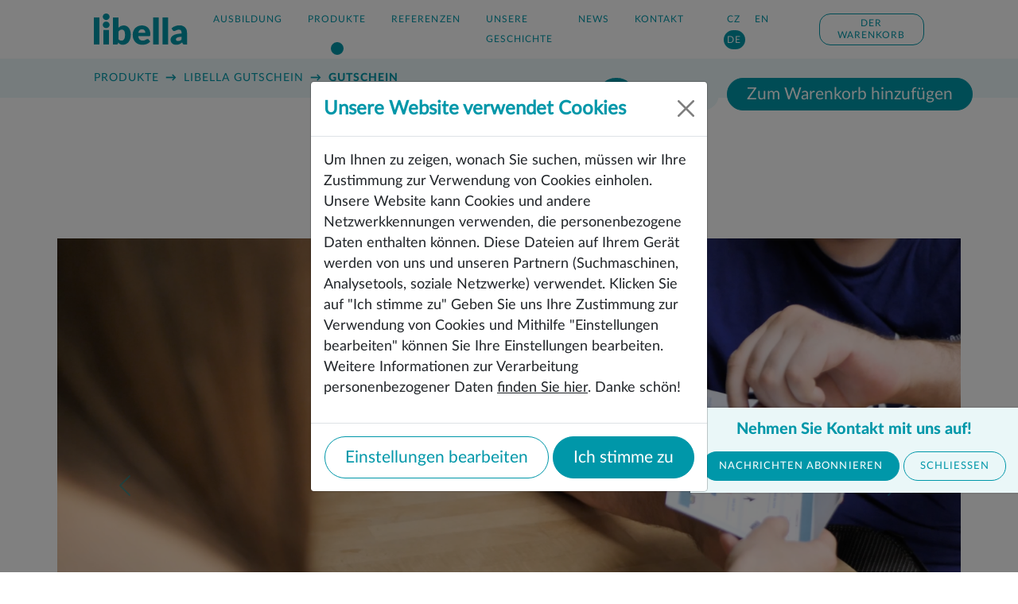

--- FILE ---
content_type: text/html; charset=UTF-8
request_url: https://www.libelladesign.de/produkte/libella-gutschein/gutschein
body_size: 5734
content:
<!DOCTYPE html><html lang="de">
    <head>
        <meta charset="utf-8">
        <title>Gutschein | Libella Design</title><meta name="description" content="">
<meta property="og&#x3A;url" content="https&#x3A;&#x2F;&#x2F;www.libelladesign.de&#x2F;produkte&#x2F;libella-gutschein&#x2F;gutschein">
<meta property="og&#x3A;type" content="article">
<meta property="og&#x3A;locale" content="de">
<meta property="og&#x3A;title" content="Gutschein">
<meta property="og&#x3A;description" content="">
<meta name="robots" content="index,&#x20;follow">
<meta name="viewport" content="width&#x3D;device-width,&#x20;initial-scale&#x3D;1,&#x20;shrink-to-fit&#x3D;no">
<meta name="author" content="Libella&#x20;Design"><link href="&#x2F;css&#x2F;bootstrap&#x2F;bootstrap.min.css" media="screen,&#x20;print" rel="stylesheet" type="text&#x2F;css">
<link href="&#x2F;css&#x2F;bootstrap-icons&#x2F;bootstrap-icons.css" media="screen,&#x20;print" rel="stylesheet" type="text&#x2F;css">
<link href="&#x2F;css&#x2F;style-front.css&#x3F;c&#x3D;b324bec6" media="screen,&#x20;print" rel="stylesheet" type="text&#x2F;css">
<link href="&#x2F;css&#x2F;fancybox.css" media="screen" rel="stylesheet" type="text&#x2F;css"><script  src="&#x2F;js&#x2F;jquery-3.6.0.min.js"></script>
<script  src="&#x2F;js&#x2F;bootstrap&#x2F;bootstrap.bundle.min.js"></script>
<script  src="&#x2F;js&#x2F;script-front.js&#x3F;c&#x3D;b324bec6"></script>
<script  src="&#x2F;js&#x2F;fancybox.js"></script>        <link rel="apple-touch-icon" sizes="144x144" href="/img/apple-touch-icon-144.png">
        <link rel="apple-touch-icon" sizes="114x114" href="/img/apple-touch-icon-114.png">
        <link rel="apple-touch-icon" sizes="72x72" href="/img/apple-touch-icon-72.png">
        <link rel="apple-touch-icon" sizes="57x57" href="/img/apple-touch-icon-57.png">
        <link rel="shortcut icon" type="image/vnd.microsoft.icon" href="/img/favicon.ico">
        <link rel="icon" type="image/png" href="/img/favicon.png">
            </head>
    <body>
                <script>
    $(document).ready(function () {
        $(".modal.modal-cookies").modal('show');
        var cookiesModalEl = document.getElementById('modal-cookies');
        cookiesModalEl.addEventListener('hidden.bs.modal', function (event) {
            if ($(".modal.modal-cookies").length > 0) {
                setTimeout(function () {
                    $(".modal.modal-cookies").modal('show');
                }, 300);
            }
        });
        $(".btn-editcookies").click(function () {
            $(".cookies-body-info").each(function () {
                $(this).addClass("d-none");
            });
            $(".cookies-body-edit").each(function () {
                $(this).removeClass("d-none");
            });
            $(this).blur();
            return false;
        });
        $(".btn-cancelcookies").click(function () {
            $(".cookies-body-info").each(function () {
                $(this).removeClass("d-none");
            });
            $(".cookies-body-edit").each(function () {
                $(this).addClass("d-none");
            });
            $(this).blur();
            return false;
        });
        $(".btn-savecookies").click(function () {
            $("#input-cookies-tech").removeAttr("disabled");

            $("#input-cookies-tech").attr("checked", "checked");
            $("#input-cookies-anal").attr("checked", "checked");
            $("#input-cookies-adver").attr("checked", "checked");

            $("form.form-cookies").submit();
            $(this).blur();
            return false;
        });
        $(".btn-savecookiesedited").click(function () {
            $("#input-cookies-tech").removeAttr("disabled");
            $("form.form-cookies").submit();
            $(this).blur();
            return false;
        });
    });
</script>
<div class="modal modal-cookies" tabindex="-1" id="modal-cookies">
    <div class="modal-dialog modal-dialog-centered">
        <div class="modal-content">
            <div class="modal-header">
                <div class="fw-bold text-libella fs-4 modal-title">Unsere Website verwendet Cookies</div>
                <button type="button" class="btn-close" data-bs-dismiss="modal" aria-label="Close"></button>
            </div>
            <div class="modal-body">
                <div class="cookies-body-info">
                    <p>
                        <small>
                            Um Ihnen zu zeigen, wonach Sie suchen, müssen wir Ihre Zustimmung zur Verwendung von Cookies einholen.                            Unsere Website kann Cookies und andere Netzwerkkennungen verwenden, die personenbezogene Daten enthalten können.                            Diese Dateien auf Ihrem Gerät werden von uns und unseren Partnern (Suchmaschinen, Analysetools, soziale Netzwerke) verwendet.                            Klicken Sie auf &quot;Ich stimme zu&quot; Geben Sie uns Ihre Zustimmung zur Verwendung von Cookies und Mithilfe &quot;Einstellungen bearbeiten&quot; können Sie  Ihre Einstellungen bearbeiten.                            Weitere Informationen zur Verarbeitung personenbezogener Daten <a href="https://www.libelladesign.de/datenschutzerklaerung" class="text-body text-decoration-underline">finden Sie hier</a>. Danke schön!                        </small>
                    </p>
                </div>
                <div class="cookies-body-edit d-none">
                    <form
                        method="post"
                        action="https://www.libelladesign.de/cookies"
                        class="form-cookies"
                        >
                        <div class="form-check form-switch">
                            <input class="form-check-input" type="checkbox" role="switch" id="input-cookies-tech" name="cookies-tech" checked disabled>
                            <label class="form-check-label" for="input-cookies-tech">
                                <div class="fw-bold text-libella fs-5 mt-1">Technische Cookies</div>
                                <p>
                                    <small>
                                        Diese Cookies sind für den Betrieb unserer Website erforderlich und können nicht abgelehnt werden. Wir verwenden diese Cookies, um den Betrieb dieser Website sicherzustellen.                                    </small>
                                </p>
                            </label>
                        </div>
                        <div class="form-check form-switch">
                            <input class="form-check-input" type="checkbox" role="switch" id="input-cookies-anal" name="cookies-anal">
                            <label class="form-check-label" for="input-cookies-anal">
                                <div class="fw-bold text-libella fs-5 mt-1">Analyse- und Leistungs-Cookies</div>
                                <p>
                                    <small>
                                        Diese Cookies helfen uns bei der Datensammlung über die Besuchshäufigkeit und die Leistung unserer Website. Anhand dieser Daten verbessern wir unsere Website und können Ihnen so bessere Dienste anbieten.                                    </small>
                                </p>
                            </label>
                        </div>
                        <div class="form-check form-switch">
                            <input class="form-check-input" type="checkbox" role="switch" id="input-cookies-adver" name="cookies-adver">
                            <label class="form-check-label" for="input-cookies-adver">
                                <div class="fw-bold text-libella fs-5 mt-1">Werbe-Cookies</div>
                                <p>
                                    <small>
                                        Diese Cookies werden verwendet, um Werbung anzupassen, die Ihnen auf Websites Dritter oder in sozialen Netzwerken angezeigt wird. Mithilfe der Cookies wird Ihnen relevantere Werbung angezeigt.                                    </small>
                                </p>
                            </label>
                        </div>
                        <input type="hidden" name="url" value="https%3A%2F%2Fwww.libelladesign.de%2Fprodukte%2Flibella-gutschein%2Fgutschein">
                    </form>
                </div>
            </div>
            <div class="modal-footer">
                <div class="cookies-body-info">
                    <a class="btn btn-outline-libella btn-lg btn-editcookies">Einstellungen bearbeiten</a>
                    <a class="btn btn-libella btn-lg btn-savecookies">Ich stimme zu</a>
                </div>
                <div class="cookies-body-edit d-none">
                    <a class="btn btn-outline-libella btn-lg btn-cancelcookies">Stornieren</a>
                    <a class="btn btn-libella btn-lg btn-savecookiesedited">Ich stimme zu</a>
                </div>
            </div>
        </div>
    </div>
</div>

        <header>
            <nav class="navbar fixed-top navbar-light navbar-main in navbar-expand-xl px-0 bg-white">
    <div class="container px-xl-5">
        <a class="navbar-brand" href="https://www.libelladesign.de/">
            <img src="/img/logo.svg" alt="Libella">
        </a>
        <button class="navbar-toggler" type="button" data-bs-toggle="collapse" data-bs-target="#libellaNavbar">
            <i class="bi bi-list"></i>
        </button>
        <div class="collapse navbar-collapse" id="libellaNavbar">
            <ul class="navbar-nav ms-auto">
                                <li class="nav-item">
                    <a href="https://www.libelladesign.de/serie/libella-ausbildung" class="nav-link">
                        <span>Ausbildung</span>
                    </a>
                </li>
                                                                            <li class="nav-item active">
                        <a href="https://www.libelladesign.de/serien"
                            class="nav-link">
                                                           <span>Produkte</span>
                        </a>
                                            </li>
                                                                            <li class="nav-item">
                        <a href="https://www.libelladesign.de/referenz"
                            class="nav-link">
                                                           <span>Referenzen</span>
                        </a>
                                            </li>
                                                                            <li class="nav-item">
                        <a href="https://www.libelladesign.de/unsere-geschichte"
                            class="nav-link">
                                                           <span>Unsere Geschichte</span>
                        </a>
                                            </li>
                                                                            <li class="nav-item">
                        <a href="https://www.libelladesign.de/libella-leben"
                            class="nav-link">
                                                           <span>News</span>
                        </a>
                                            </li>
                                                                            <li class="nav-item">
                        <a href="https://www.libelladesign.de/kontakt"
                            class="nav-link">
                                                           <span>Kontakt</span>
                        </a>
                                            </li>
                            </ul>

            <div class="btns-chlg">
                                    <a href="https://www.libelladesign.cz/produkty/libella-daruj-poukaz/darkovy-poukaz" class="btn btn-outline-libella btn-sm btn-navbar btn-chlg">
                        cz                    </a>
                                    <a href="https://www.libelladesign.com/products/libella-voucher/gift-voucher" class="btn btn-outline-libella btn-sm btn-navbar btn-chlg">
                        en                    </a>
                                    <a href="https://www.libelladesign.de/produkte/libella-gutschein/gutschein" class="btn btn-outline-libella btn-sm btn-navbar btn-chlg active">
                        de                    </a>
                            </div>

            <div class="btns-store">
                <a href="https://www.libelladesign.de/warenkorb"
                   class="btn btn-outline-libella btn-sm btn-navbar btn-navbar-cart">
                       Der Warenkorb                                       </a>
            </div>
        </div>
    </div>
</nav>


        </header>
        <main>
                                    <nav class="navbar productsubmenu position-fixed in" id="navbar-productsubmenu">
    <ul class="nav">
        <li class="nav-item">
            <a class="nav-link active" href="#nh-intro">
                <i class="bi bi-star"></i>
            </a>
        </li>
        <li class="nav-item">
            <a class="nav-link" href="#nh-desc">
                <i class="bi bi-text-paragraph"></i>
            </a>
        </li>
        <li class="nav-item">
            <a class="nav-link" href="#nh-price">
                <i class="bi bi-currency-euro"></i>
            </a>
        </li>
                                                    <li class="nav-item">
                <a href="#atc" class="btn btn-libella">
                    Zum Warenkorb hinzufügen                </a>
            </li>
            </ul>
</nav>

<nav class="nav-breadcrumb d-none d-lg-block">
    <div class="container px-xl-5">
        <ol class="breadcrumb m-0">
            <li class="breadcrumb-item">
                <a href="https://www.libelladesign.de/serien">
                    Produkte                </a>
            </li>
                        <li class="breadcrumb-item">
                <a href="https://www.libelladesign.de/serien#cid-4">
                       libella gutschein                </a>
            </li>
            <li class="breadcrumb-item active">
                Gutschein            </li>
        </ol>
    </div>
</nav>
<script>
    $(document).ready(function () {
        var scrollSpy = new bootstrap.ScrollSpy(document.body, {
            spy: 'scroll',
            target: '#navbar-productsubmenu',
            offset: 150
        });
    });
</script>

<div class="product-detail">

    <div class="py-2 py-lg-4" id="nh-intro">
        <div class="container">
            <h1 class="text-center my-3 my-lg-5">
                Gutschein            </h1>
        </div>
        <div class="container" style="max-width: 1160px;">
                                                            <div id="productCarousel-11" class="carousel slide" data-bs-ride="carousel">
                        <div class="carousel-indicators">
                                                                                                                                                                    <button type="button" data-bs-target="#productCarousel-11" data-bs-slide-to="0" class="active"></button>
                                                                                                                                                                                                    <button type="button" data-bs-target="#productCarousel-11" data-bs-slide-to="1"></button>
                                                                                                                                                                                                    <button type="button" data-bs-target="#productCarousel-11" data-bs-slide-to="2"></button>
                                                                                                                                                                                                                                                                            </div>
                        <div class="carousel-inner">
                                                                                                                                                                    <div class="carousel-item active">
                                                                                    <img src="/files/products/169.png" class="img-fluid" alt="Dárkový poukaz">
                                                                            </div>
                                                                                                                                                                                                    <div class="carousel-item">
                                                                                    <img src="/files/products/171.png" class="img-fluid" alt="Dárkový poukaz">
                                                                            </div>
                                                                                                                                                                                                    <div class="carousel-item">
                                                                                    <img src="/files/products/172.png" class="img-fluid" alt="Dárkový poukaz">
                                                                            </div>
                                                                                                                                                                                                                                                                            </div>
                        <button class="carousel-control-prev" type="button" data-bs-target="#productCarousel-11" data-bs-slide="prev">
                            <span class="carousel-control-prev-icon" aria-hidden="true"></span>
                            <span class="visually-hidden">Previous</span>
                        </button>
                        <button class="carousel-control-next" type="button" data-bs-target="#productCarousel-11" data-bs-slide="next">
                            <span class="carousel-control-next-icon" aria-hidden="true"></span>
                            <span class="visually-hidden">Next</span>
                        </button>
                    </div>
                                    </div>
    </div>

    <div class="py-2 py-lg-4" id="nh-desc">
                                <div class="container libella-sm-container"><div class="fragment-html mb-5"><p>M&ouml;chten Sie Ihren Liebsten den <strong>Komfort eines Rollstuhls</strong> oder ein <strong>einzigartiges Kompensationsmittel</strong> g&ouml;nnen? Sind Sie ratlos bei der Auswahl von Geschenken f&uuml;r Weihnachten, Geburtstage oder den 1. Mai? Unser <strong>Geschenkgutschein f&uuml;r jeden Anlass</strong> l&ouml;st das Problem.</p></div></div>                                <div class="container libella-sm-container"><div class="fragment-header mt-5 mb-3 text-center"><h2>Sie können zwischen den Werten 500 – 12.000 CZK wählen.</h2></div></div>                                <div class="container libella-sm-container"><div class="fragment-html mb-5"><p>Wenn Sie eine <strong>Papierversion des Gutscheins</strong> w&uuml;nschen, stellen wir Ihnen diesen nach Zahlungseingang schnellstm&ouml;glich per Post zu. Reicht Ihnen die <strong>Online-Version</strong>? Nach Zahlungseingang liefern wir es <strong>am n&auml;chsten Werktag</strong> aus und Sie sparen Natur und Zeit. Wenn Sie <strong>in letzter Minute ein Geschenk</strong> kaufen, empfehlen wir Ihnen, die Online-Option zu w&auml;hlen.<br>Papiergutscheine k&ouml;nnen Sie nach Terminvereinbarung auch bei Ergolab Libella in Male&scaron;ice abholen.</p>
<p>Der Gutschein ist ab Ausstellungsmonat 1 Jahr g&uuml;ltig.</p></div></div>            </div>

    <div id="atc"></div>
    <div id="atcdiscount"></div>

    
            <div class="container libella-sm-container mb-5">
            <h2 class="mt-5 mb-4 text-center">
                Preis            </h2>
            <p class="text-center mb-0">
                Bitte kontaktieren Sie unseren Verkaufsleiter unter <a href="mailto:sales@libelladesign.com">sales@libelladesign.com</a> für ein aktuelles Angebot.            </p>
        </div>
    
    
    
    
    </div>


        </main>
        <footer>
            <div class="footer-row">
                <div class="container">
                    <div class="row">
                        <div class="col-lg mb-5">
                            <a href="https://www.libelladesign.de/">
                                <img src="/img/logo-white.svg" alt="Libella">
                            </a>
                        </div>
                        <div class="col-lg mb-5">
                            <h4 class="mb-3">Wichtige Verweisungen</h4>
                            <a href="https://www.libelladesign.de/fragen-und-antworten" class="d-block mb-1">
                                Fragen und Antworten                            </a>
                            <a href="https://www.libelladesign.de/datenschutzerklaerung" class="d-block mb-1">
                                Schutz personenbezogener Daten                            </a>
                            <a href="https://www.libelladesign.de/geschaeftsbedingungen" class="d-block mb-1">
                                Geschäftsbedingungen                            </a>
                            <a href="https://www.libelladesign.de/link" class="d-block mb-1">
                                Abonnieren Sie den Newsletter                            </a>
                        </div>
                        <div class="col-lg mb-5">
                            <h4 class="mb-3">Zum Herunterladen</h4>
                                                            <a href="/files/downloads/24.pdf" target="_blank" class="d-block mb-1">
                                    libella_catalog_2024_25                                </a>
                                                    </div>
                        <div class="col-lg mb-5">
                            <div class="row justify-content-lg-end">
                                <div class="col flex-grow-0">
                                    <h4 class="mb-3">Verfolgen Sie uns</h4>
                                    <div class="social-row d-flex align-items-center">
                                        <a href="https://www.facebook.com/libelladesigncz" target="_blank" class="facebook"><i class="bi bi-facebook"></i></a>
                                        <a href="https://www.instagram.com/libelladesigncz/" target="_blank" class="instagram d-flex align-items-center justify-content-center"><i class="bi bi-instagram"></i></a>
                                        <a href="https://www.youtube.com/channel/UCleFxVoWmbxxKfPNz9R6pdQ" target="_blank" class="youtube d-flex align-items-center justify-content-center"><i class="bi bi-youtube"></i></a>
                                    </div>
                                </div>
                            </div>
                        </div>
                    </div>
                </div>
            </div>
            <div class="container">
                <div class="copy">
                    <div class="row">
                        <div class="col-lg text-start">
                            &copy; 2022, Libella design s.r.o.
                        </div>
                        <div class="col-lg text-end">
                            <small>ver. 1.2.18 |</small>
                            <a href="https://www.libelladesign.cz">www.libelladesign.cz</a>
                        </div>
                    </div>
                </div>
                <div class="text-start mb-5">
                    <hr>
                    <div>
                        <h3 class="text-libella" style="font-size: 18px; line-height: 18px;">
                            Projekt Libella: Kreativní voucher III,Výzva č. 0464 – Kreativní vouchery III v rámci Národního plánu obnovy – iniciativa Kreativní vouchery komponenty 4.5 Rozvoj kulturního a kreativního sektoru, Reg. číslo: 0464202151                        </h3>
                        <p style="font-size: 15px; line-height: 18px;">
                            Cílem projektu je podpora vzájemné spolupráce kreativních profesionálů Celostátní galerie kreativců a podnikatelského sektoru v oblasti kreativních inovací.                        </p>
                        <h3 class="text-libella" style="font-size: 18px; line-height: 18px;">
                            Projekt: Design zaměřovacích setů pro antidekubitní sedací systém Libella Seat Varia, NPO – DESIGN CREDITS – VÝZVA č. 000465 v rámci Národního plánu obnovy – iniciativa Kreativní vouchery – Design Credits komponenty 4.5 Rozvoj kulturního a kreativního sektoru, Reg. číslo:0465000337                        </h3>
                        <p style="font-size: 15px; line-height: 18px;">
                            Cílem projektu je design zaměřovacích setů pro antidekubitní sedací systém Libella Seat Varia.                        </p>
                        <h3 class="text-libella" style="font-size: 18px; line-height: 18px;">
                            Das Projekt NPO - Creative Vouchers II - Call No. 0461/2024 Registrierungsnummer 0461000542 wird von der Europäischen Union kofinanziert.                        </h3>
                        <p style="font-size: 15px; line-height: 18px;">
                            Das Ziel des Projekts ist eine gegenseitige Zusammenarbeit zwischen den Kreativen der National Gallery of Creatives und der Wirtschaft im Bereich der kreativen Innovation, um ein grafisches Design für das Logo und die Präsentationsmaterialien zu erstellen.                        </p>
                    </div>
                    <div class="text-start mb-5">
                        <img src="/img/publicita-loga.jpg" alt="Libella" class="img-fluid" style="max-height: 80px;">
                    </div>
                    <div>
                        <h3 class="text-libella" style="font-size: 18px; line-height: 18px;">
                            PROJEKT Libella design: Marketing wird von der Europäischen Union kofinanziert.                        </h3>
                        <p style="font-size: 15px; line-height: 18px;">
                            Ziel des Projekts ist die Steigerung des Absatzes von Gesundheits- und Beschäftigungstherapie-Hilfsmitteln von Libella design s.r.o.                        </p>
                    </div>
                    <div class="text-start mb-5">
                        <img src="/img/publicita-loga2.jpg" alt="Libella" class="img-fluid" style="max-height: 80px;">
                    </div>
                </div>
            </div>
        </footer>
                    <div class="newsletter-box bg-libella" style="display: none;">
                <h5 class="mb-3">Nehmen Sie Kontakt mit uns auf!</h5>
                <a href="https://www.libelladesign.de/link" class="btn btn-libella mb-2 mb-md-0">
                    Nachrichten abonnieren                </a>
                <a href="#" class="btn btn-libella btn-outline-libella btn-newsletter-close mb-2 mb-md-0">
                    Schließen                </a>
            </div>
            <script>
                $(document).ready(function () {
                    $(".btn-newsletter-close").click(function () {
                        $.get("https://www.libelladesign.de/link");
                        $(".newsletter-box").hide();
                        $(this).blur();
                        return false;
                    });
                    setTimeout(function () {
                        $(".newsletter-box").fadeIn();
                    }, 1000);
                });
            </script>
            </body>
</html>




--- FILE ---
content_type: text/css
request_url: https://www.libelladesign.de/css/style-front.css?c=b324bec6
body_size: 6783
content:
@font-face {
    font-family: 'Lato';
    font-style: normal;
    font-weight: 400;
    src: url('../fonts/Lato-Regular.woff2') format('woff2');
}
@font-face {
    font-family: 'Lato';
    font-style: italic;
    font-weight: 400;
    src: url('../fonts/Lato-Italic.woff2') format('woff2');
}
@font-face {
    font-family: 'Lato Bold';
    font-style: normal;
    font-weight: 900;
    src: url('../fonts/Lato-Heavy.woff2') format('woff2');
}
@font-face {
    font-family: 'Libella Bold';
    font-style: normal;
    font-weight: 900;
    src: url('../fonts/LatoLibella-Black.woff2') format('woff2');
}
@font-face {
    font-family: 'Libella Light';
    font-style: normal;
    font-weight: 900;
    src: url('../fonts/LatoLibella-Light.woff2') format('woff2');
}
:root {
    --libella-green: #0097a9;
    --libella-green-bg: #eaf7f8;
    --libella-green-sh: rgba(234,247,248,.25);
}

html {
}

h1,h2,h3,h4,h5,h6 {
    color: var(--libella-green);
    font-family: 'Lato Bold';
}

@media (min-width: 992px) {
    h2 {
        font-size: 42px;
        line-height: 42px;
    }
}

.bg-libella {
    background-color: var(--libella-green-bg);
}

.bg-libella-dark {
    background-color: var(--libella-green);
}

.text-libella {
    color: var(--libella-green);
}

.text-libella-price {
    color: var(--libella-green);
    font-family: 'Lato Bold';
}

body {
    position: relative;
    font-family: 'Lato';
    font-weight: 400;
    font-size: 21px;
    line-height: 25px;
    background-color: #fafafa;
    background-color: #fff;
    padding-top: 74px;
}

div.develmark {
    position: fixed;
    top: 0px;
    left: 0px;
    width: 100%;
    height: 5px;
    z-index: 9000;
    background-color: red;
    opacity: 0.4;
    z-index: 9999;
}

.navbar.navbar-main {
    padding: 0.5rem 0.5rem;
    border-bottom: 3px solid var(--libella-green-bg);
    background-color: #fff
}
@media (min-width: 992px) {
    .navbar.navbar-main {
        border-bottom: 1px solid #fafafa;
    }
}

@media (min-width: 992px) {
    .navbar.navbar-main {
        max-height: 74px;
        padding: 0.5rem 1.25rem;
    }
}

@media (min-width: 1200px) {
    .navbar.navbar-main {
        padding: 0.5rem 2.5rem;
    }
}

.navbar.navbar-main.fixed-top.in {
    top: 0px;
    transition: top 0.4s;
}

.navbar.navbar-main.fixed-top.out {
    top: -94px;
    transition: top 0.4s;
}

.navbar.navbar-main .navbar-nav {
    margin-top: 1.25rem;
    margin-bottom: 1.25rem;
}

@media (min-width: 992px) {
    .navbar.navbar-main .navbar-nav {
        margin-top: 0rem;
        margin-bottom: 0rem;
        margin-right: 2rem;
    }
}

.navbar-series {
    position: relative;
    background-color: #40b1bf;
}

@media (min-width: 1200px) {
    .navbar-series {
        position: -webkit-sticky;
        position: sticky;
        top: 74px;
        height: 74px;
        z-index: 1028;
    }
    .navbar-series.navbar-series-stuck {
        height: 44px;
    }
}

.navbar.navbar-series .navbar-nav {
    gap: 10px;
    padding: 10px;
}

.navbar.navbar-series .navbar-nav .nav-link {
    color: #fff;
    font-size: 18px;
    line-height: 21.6px;
    font-weight: 400;
    padding: 5px 20px;
    border-radius: 20px;
}

.navbar.navbar-series .navbar-nav .nav-link:hover,
.navbar.navbar-series .navbar-nav .nav-link:focus {
    color: var(--libella-green);
    background-color: #fff;
}

.btns-chlg {
    padding-left: 2rem;
    margin-top: 1.5rem;
    margin-bottom: 2rem;
}

@media (min-width: 992px) {
    .btns-chlg {
        padding-left: 0rem;
        margin-top: 0rem;
        margin-bottom: 0rem;
        margin-right: 2rem;
    }
}

.btns-store {
    padding-left: 2rem;
    margin-top: 1.5rem;
    margin-bottom: 2rem;
}

@media (min-width: 992px) {
    .btns-store {
        padding-left: 0rem;
        margin-top: 0rem;
        margin-bottom: 0rem;
    }
}

.navbar.navbar-main .navbar-nav .nav-item .nav-link {
    position: relative;
    padding: 0.5rem 1rem 0.5rem 2rem;
    font-size: 0.75rem;
    text-transform: uppercase;
    letter-spacing: 1.02px;
    color: var(--libella-green);
}

@media (min-width: 992px) {
    .navbar.navbar-main .navbar-nav .nav-item .nav-link {
        padding: 1rem 1rem;
    }
}

.navbar.navbar-main .navbar-nav .nav-item .nav-link::after {
    position: absolute;
    left: 0px;
    top: 50%;
    width: 16px;
    height: 16px;
    margin-top: -8px;
    background: var(--libella-green);
    border-radius: 50%;
    content: "";
    transition: opacity 0.3s;
    opacity: 0;
}

@media (min-width: 992px) {
    .navbar.navbar-main .navbar-nav .nav-item .nav-link::after {
        position: absolute;
        left: 50%;
        top: auto;
        bottom: calc(-0.5rem - 8px);
        margin-top: 0px;
        margin-left: -8px;
    }
}

.navbar.navbar-main .navbar-nav .nav-item.active .nav-link::after,
.navbar.navbar-main .navbar-nav .nav-item .nav-link:hover::after {
    opacity: 1;
}

.navbar-light .navbar-toggler,
.navbar-light .navbar-toggler:focus {
    color: var(--libella-green);
    border: none;
    box-shadow: none;
    font-size: 2.75rem;
}

.nav-breadcrumb {
    background-color: var(--libella-green-bg);
}

@media (min-width: 992px) {
    .nav-breadcrumb {
        padding: 0rem 1.25rem;
    }
}

@media (min-width: 1200px) {
    .nav-breadcrumb {
        position: -webkit-sticky;
        position: sticky;
        top: 74px;
        z-index: 1028;
        padding: 0rem 2.5rem;
    }
}

.nav-breadcrumb .breadcrumb-item {
    padding-top: 0.75rem;
    padding-bottom: 0.75rem;
    font-size: 0.85rem;
    text-transform: uppercase;
    letter-spacing: 1px;
}

.nav-breadcrumb .breadcrumb-item,
.nav-breadcrumb .breadcrumb-item a,
.nav-breadcrumb .breadcrumb-item.active,
.nav-breadcrumb .breadcrumb-item.active a {
    text-decoration: none;
    color: var(--libella-green);
}
.nav-breadcrumb .breadcrumb-item.active,
.nav-breadcrumb .breadcrumb-item.active a {
    font-family: 'Lato Bold';
}

.breadcrumb-item+.breadcrumb-item::before {
    content: "→";
    color: var(--libella-green);
    font-family: 'Lato Bold';
}

.btn {
    border-radius: 40px;
}

.btn:hover {
}

.btn-libella {
    color: #fff;
    background-color: var(--libella-green);
    border-color: var(--libella-green);
    border-radius: 40px;
    padding: 10px 20px;
    text-transform: uppercase;
    font-size: 13px;
    line-height: 15.6px;
    letter-spacing: 1.03px;
    font-weight: 400;
}

.btn-libella:hover,
.btn-libella:focus,
.btn-libella.active {
    color: var(--libella-green);
    background-color: #fff;
}

.btn-libella:focus {
    box-shadow: 0 0 0 0.25rem var(--libella-green-sh);
}

.btn-outline-libella {
    color: var(--libella-green);
    background-color: transparent;
    border-color: var(--libella-green);
    border-radius: 40px;
    padding: 10px 20px;
    text-transform: uppercase;
    font-size: 13px;
    line-height: 15.6px;
    letter-spacing: 1.03px;
    font-weight: 400;
}

.btn-outline-libella:hover,
.btn-outline-libella:focus,
.btn-outline-libella.active {
    color: var(--libella-green);
    background-color: var(--libella-green-bg);
}

.btn-outline-libella:focus {
    box-shadow: 0 0 0 0.25rem var(--libella-green-sh);
}

.btn-libella.btn-lg,
.btn-outline-libella.btn-lg {
    border-radius: 40px;
    font-size: 15px;
    line-height: 18px;
    padding: 13px 25px;
    text-transform: none;
    font-weight: 400;
    letter-spacing: normal;
}

@media (min-width: 992px) {
    .btn-libella.btn-lg,
    .btn-outline-libella.btn-lg {
        font-size: 21px;
        line-height: 25.2px;
    }
}

.btn-libella-plus {
    text-decoration: none;
    text-transform: uppercase;
    color: var(--libella-green);
    letter-spacing: 1.3px;
    font-size: 1rem;
    font-family: 'Lato';
    padding: 0.15rem 0rem;
}

.btn-libella-plus:focus,
.btn-libella-plus:hover {
    color: var(--libella-green);
    text-shadow: none;
}

.btn-libella-plus .icon {
    position: relative;
    width: 20px;
    height: 20px;
    margin-top: -1px;
}

.btn-libella-plus .icon span {
    position: absolute;
    background-color: var(--libella-green);
    transition: all 0.3s;
    display: block;
}

.btn-libella-plus .icon span:nth-child(1){
    top: 0px;
    left: 9px;
    width: 1px;
    height: 9px;
}

.btn-libella-plus .icon span:nth-child(2){
    top: 9px;
    left: 0px;
    width: 18px;
    height: 1px;
}

.btn-libella-plus .icon span:nth-child(3){
    top: 9px;
    left: 9px;
    width: 1px;
    height: 9px;
}

.btn-libella-plus:hover .icon span:nth-child(1){
    transform: translateX(6.2px) translateY(2.2px) rotate(-45deg);
}

.btn-libella-plus:hover .icon span:nth-child(3){
    transform: translateX(6.2px) translateY(-1.2px)  rotate(45deg);
}

.btn-libella-plus .label {
    padding-left: 16px;
}

.faq-subcategories .btn-libella-plus {
    padding: 2.25rem 0rem;
}

.btn-navbar {
    font-size: 0.75rem;
    text-transform: uppercase;
    padding: 0.25rem 1rem;
    letter-spacing: 1.02px;
}

.btn-navbar.btn-chlg,
.btn-navbar.btn-chlg:focus {
    padding: 0.3rem;
    margin: 0rem 0.1rem;
    box-shadow: none;
    border: none;
    border-radius: 14px;
}

.btn-navbar.btn-chlg:hover,
.btn-navbar.btn-chlg:focus {
    color: var(--libella-green);
    background-color: transparent;
}

.btn-navbar.btn-chlg.active {
    color: #fff;
    background-color: var(--libella-green);
}

.btn-navbar.btn-navbar-cart {
    position: relative;
    border-radius: 14px;
}

.btn-navbar.btn-navbar-cart span.badge {
    position: absolute;
    top: -4px;
    right: -2px;
    width: 19px;
    height: 16px;
    padding: 4px 0px 3px 0px;
    border-radius: 50%;
    font-size: 0.6rem;
    background-color: #f00;
    text-align: center;
}

.footer-row {
    padding: 2.5rem 0rem;
    color: #fff;
    background-color: var(--libella-green);
    font-size: 1.1rem;
}

.footer-row a {
    color: #fff;
    text-decoration: none;
}

.footer-row a:hover {
    opacity: 0.75;
}

.footer-row h4 {
    font-size: 1.15rem;
    font-family: 'Lato Bold';
    color: #fff;
}

.footer-row .social-row a {
    margin-right: 1rem;
}

.footer-row .social-row a.facebook {
    color: #fff;
    text-decoration: none;
    font-size: 2rem;
}

.footer-row .social-row a.instagram,
.footer-row .social-row a.youtube {
    display: inline-block;
    text-align: center;
    width: 34px;
    height: 34px;
    background-color: #fff;
    text-decoration: none;
    border-radius: 50%;
}

.footer-row .social-row a.instagram i,
.footer-row .social-row a.youtube i {
    height: 21px;
    color:  var(--libella-green);
}

footer .copy {
    padding: 0.75rem 0rem;
    font-size: 1rem;
    color:  var(--libella-green);
}

footer .copy a {
    text-decoration: none;
    color:  var(--libella-green);
}

div.reference {
    margin: 2rem 0rem;
}
@media (min-width: 992px) {
    div.reference {
        margin: 5rem 0rem;
    }
}

div.reference div.reference-item {
    background-color: var(--libella-green-bg);
    color: var(--libella-green);
    padding: 1.5rem;
}

@media (min-width: 576px) {
    div.reference div.reference-item {
        padding: 2.5rem;
    }
}

div.reference .splide__slide:not(.is-active.is-visible) div.reference-item {
    opacity: 0.5;
}

div.reference div.reference-item p.text {

}

div.reference div.reference-item p.name {
    font-size: 1rem;
    line-height: 17px;
    font-family: 'Lato Bold';
    margin-bottom: 0.5rem;
}

div.reference div.reference-item p.info {
    font-size: 0.9rem;
    line-height: 17px;
}

div.faq {
    max-width: 760px;
    margin: 5rem auto;
}

div.faq p {
    color: var(--libella-green);
}

div.faq h2 {
    font-size: 1.5rem;
    margin-bottom: 1.5rem;
}
div.faq div.faq-subcategories {
    margin-bottom: 65px;
}

div.faq div.faq-item {
    padding: 0.75rem 1.25rem;
    background-color: var(--libella-green-bg);
    color: var(--libella-green);
}

div.faq div.faq-item h3 {
    padding: 0px;
    margin: 0px;
    font-size: 1.25rem;
    color: var(--libella-green);
}

div.faq div.faq-item a {
    text-decoration: none;
    color: var(--libella-green);
}

div.faq div.faq-item a.collapsed i.bi-plus-lg,
div.faq div.faq-item a:not(.collapsed) i.bi-dash-lg {
    display: inline-block;
}

div.faq div.faq-item a:not(.collapsed) i.bi-plus-lg,
div.faq div.faq-item a.collapsed i.bi-dash-lg {
    display: none;
}

div.faq div.faq-item div.faq-item-answer {
    padding: 1rem 0rem 0.5rem 0rem;
    font-size: 1.1rem;
}

div.cover {
    position: relative;
    width: 100%;
    height: 415px;
    background-size: cover;
    background-color: transparent;
    background-position: center center;
    background-repeat: no-repeat;
}

div.cover h1 {
    font-family: 'Lato Bold';
    font-size: 3.25rem;
    color: #fff;
    text-shadow: 0px 0px 20px rgb(0 0 0 / 40%);
}

div.cover.cover-main {
    position: relative;
    height: auto;
    margin: auto;
}

div.cover.cover-main .d-flex>div:first-child {
}

div.cover.cover-main .d-flex>div:last-child {
    max-width: 490px;
    padding: 20px 33px;
}

div.cover.cover-main h1 {
    position: relative;
    font-size: 40px;
    line-height: 40px;
    font-weight: 900;
    text-align: left;
    text-shadow: none;
    color: var(--libella-green);
    font-family: 'Lato Bold';
    margin: auto;
}

@media (min-width: 992px) {
    div.cover.cover-main {
        max-width: 960px;
    }

    div.cover.cover-main h1 {
        margin-left: -85px;
        font-size: 47px;
        line-height: 47px;
    }
}

@media (min-width: 1200px) {
    div.cover.cover-main {
        max-width: 1140px;
    }
}

@media (min-width: 1400px) {
    div.cover.cover-main {
        max-width: 1320px;
    }
}

div.cover.cover-main p {
    position: relative;
    font-size: 21px;
    line-height: 23px;
    font-weight: 400;
    text-align: left;
    text-shadow: none;
    color: var(--libella-green);
    font-family: 'Lato';
}

.btn-outline-libella.btn-readon:hover,
.btn-outline-libella.btn-readon:focus,
.btn-outline-libella.btn-readon.active {
    color: var(--libella-green);
}

div.cover.cover-products {
    background-image: url('../img/products.jpg');
}

div.cover.cover-ourstory {
    background-image: url('../img/ourstory.jpg');
}

div.cover.cover-libellalife {
    background-image: url('../img/libellalife.jpg');
}

div.cover.cover-libellalife-tag {
    background-image: url('../img/libellalife-tag.png');
}

div.cover.cover-contact {
    background-image: url('../img/contact.jpg');
}

div.cover.cover-reference {
    background-image: url('../img/references.jpg');
}

div.cover.cover-faqs {
    background-image: url('../img/faqs.png');
}

div.cover.cover-faq {
    background-image: url('../img/faq.png');
}

div.cover.cover-tac {
    background-image: url('../img/termsacond.jpg');
}

div.cover.cover-gdpr {
    background-image: url('../img/gdpr.jpg');
}

div.cover.cover-newsletter {
    background-image: url('../img/newsletter.jpg');
}

div#readon {
    margin-top: 50px;
}

.product-line-item a.content-link,
#homeCoverCarousel a.content-link {
    text-decoration: none;
    color: var(--libella-green);
    display: block;
}

.product-line-item {
    margin: 4rem 0rem;
}
@media (min-width: 992px) {
    .product-line-item {
        margin: 8rem 0rem;
    }
}

.product-msorder h1,
.product-detail h1,
.product-variants h1,
.cart h1,
.product-line-item h2,
#homeCoverCarousel h2,
.product-detail .variants-item h3,
.cart .variants-item h3 {
    font-family: 'Libella Bold';
}
@media (min-width: 992px) {
    .product-msorder h1,
    .product-detail h1,
    .product-variants h1,
    .cart h1,
    .product-line-item h2,
    #homeCoverCarousel h2 {
        font-size: 3.0rem;
    }
}

.product-msorder h1 span,
.product-detail h1 span,
.product-variants h1 span,
.cart h1 span,
.product-line-item h2 span,
#homeCoverCarousel h2 span,
.product-detail .variants-item h3 span,
.cart .variants-item h3 span {
    font-family: 'Libella Light';
}

.product-line-item p,
#homeCoverCarousel p {
    margin-bottom: 1.5rem;
}
@media (min-width: 992px) {
    .product-line-item p,
    #homeCoverCarousel p {
        margin-bottom: 3.5rem;
    }
}

div.vera .said {
    font-size: 18px;
    line-height: 21.6px;
    font-weight: 500;
}

div.vera h3 {
    font-size: 18px;
    line-height: 21.6px;
    font-weight: 900;
}

div.vera em {
    font-size: 18px;
    line-height: 21.6px;
    font-weight: 400;
}

.owners .owner {
    width: 320px;
}

.owners .owner .ownerth {
    width: 290px;
    height: 290px;
    border-radius: 50%;
    margin-bottom: 30px;
    background-size: 100%;
    background-position: center center;
    background-repeat: no-repeat;
    transition: background-size 0.15s ease-in-out;
}

.owners .owner:hover .ownerth {
    background-size: 110%;
    transition: background-size 0.15s ease-in-out;
}

.owners .owner a.btn {
    position: absolute;
    top: 50%;
    left: 50%;
    background-color: #fff;
    white-space: nowrap;
    transition: opacity 0.3s;
    opacity: 0;
}

.owners .owner:hover a.btn {
    transition: opacity 0.3s;
    opacity: 1;
}

.owners .owner a.btn:hover {
    background-color: var(--libella-green-bg);
}

.owners h3 {
    font-size: 29px;
    line-height: 34.8px;
    font-weight: 800;
}

.owners em {
    font-size: 21px;
    line-height: 25.2px;
    font-weight: 400;
}

div.owners .said,
div.owners .about {
    font-size: 18px;
    line-height: 21.6px;
    font-weight: 500;
}

.eteps h3 {
    font-size: 25px;
    line-height: 30px;
    font-weight: 800;
}

.eteps em {
    font-size: 17px;
    line-height: 20.4px;
    font-weight: 400;
}

.eteps .etep {
    width: 320px;
}

.eteps .etep .etepth {
    width: 230px;
    height: 230px;
    margin: auto;
    border-radius: 50%;
    margin-bottom: 30px;
    background-size: 100%;
    background-position: center center;
    background-repeat: no-repeat;
    transition: background-size 0.15s ease-in-out;
}

.eteps .etep:hover .etepth {
    background-size: 110%;
    transition: background-size 0.15s ease-in-out;
}

.eteps .etep a.btn {
    position: absolute;
    top: 50%;
    left: 50%;
    background-color: #fff;
    white-space: nowrap;
    transition: opacity 0.3s;
    opacity: 0;
}

.eteps .etep:hover a.btn {
    transition: opacity 0.3s;
    opacity: 1;
}

.eteps .etep a.btn:hover {
    background-color: var(--libella-green-bg);
}

div.eteps .said,
div.eteps .about {
    font-size: 18px;
    line-height: 21.6px;
    font-weight: 500;
}

div.contact .ergolabs {
    max-width: 780px;
    margin: auto;
}

div.contact p {
    max-width: 670px;
    margin: auto;
    text-align: center;
    font-size: 19px;
    line-height: 22.8px;
}

div.contact .contacts {
    max-width: 990px;
    margin: auto;
}

div.contact .contacts img {
    width: 77px;
    border-radius: 50%;
}

@media (min-width: 992px) {
    div.contact .contacts img {
        width: 177px;
    }
}

div.contact .contacts h3 {
    font-size: 25px;
    line-height: 26px;
}

div.contact .contacts em {
    font-size: 19px;
    line-height: 22.8px;
}

div.fragment-buttons {
    text-align: center;
}

div.fragment-text {
}

div.fragment-text p {
    font-size: 1.15rem;
    font-size: 18px;
    line-height: 24px;
}

div.fragment-perex {
}

div.fragment-perex p {
    font-size: 1.5rem;
    line-height: 28px;
    color: var(--libella-green);
}

div.product-detail div.fragment-perex p {
    font-style: italic;
}

div.fragment-col3,
div.fragment-col4,
div.fragment-col5 {
}

div.fragment-col3 h2,
div.fragment-col4 h2,
div.fragment-col5 h2 {
    font-size: 1.20rem;
    margin-bottom: 0.2rem;
}

div.fragment-col3 p,
div.fragment-col4 p,
div.fragment-col5 p {
    font-size: 17px;
    line-height: 20.4px;
    color: var(--libella-green);
}

.libella-sm-container {
    max-width: 860px;
}

div.fragment-html,
div.fragment-html-b,
div.fragment-ol5,
div.fragment-ul5 {
    font-size: 1.15rem;
}

div.fragment-html h3 {
    font-size: 1.5rem;
    margin-top: 2rem;
    margin-bottom: 1.5rem;
}

.tac div.fragment-html p, .gdpr div.fragment-html p,
.tac div.fragment-html ol li, .gdpr div.fragment-html ol li,
.tac div.fragment-html ul li, .gdpr div.fragment-html ul li,
.tac div.fragment-ol5 p, .gdpr div.fragment-ol5 p,
.tac div.fragment-ol5 ol li, .gdpr div.fragment-ol5 ol li,
.tac div.fragment-ol5 ul li, .gdpr div.fragment-ol5 ul li,
.tac div.fragment-ul5 p, .gdpr div.fragment-ul5 p,
.tac div.fragment-ul5 ol li, .gdpr div.fragment-ul5 ol li,
.tac div.fragment-ul5 ul li, .gdpr div.fragment-ul5 ul li {
    font-size: 1.15rem;
    margin-bottom: 1rem;
}

.tac div.fragment-ol5 p, .gdpr div.fragment-ol5 p,
.tac div.fragment-ol5 ol li, .gdpr div.fragment-ol5 ol li,
.tac div.fragment-ol5 ul li, .gdpr div.fragment-ol5 ul li,
.tac div.fragment-ul5 p, .gdpr div.fragment-ul5 p,
.tac div.fragment-ul5 ol li, .gdpr div.fragment-ul5 ol li,
.tac div.fragment-ul5 ul li, .gdpr div.fragment-ul5 ul li {
    font-size: 1.25rem;
}

.tac div.fragment-html ul,
.tac div.fragment-html ol,
.gdpr div.fragment-html ul,
.gdpr div.fragment-html ol,
div.fragment-ol5 ul,
div.fragment-ol5 ol {
    position: relative;
    list-style: none;
}
.tac div.fragment-html ul li::before,
.gdpr div.fragment-html ul li::before {
    content: '\2192';
    color: var(--libella-green);
    position: absolute;
    left: 0;
}
.tac div.fragment-html ol > li,
.gdpr div.fragment-html ol > li,
div.fragment-ol5 ol > li {
    counter-increment: lia;
}
.tac div.fragment-html ol > li > ol > li,
.gdpr div.fragment-html ol > li > ol > li,
div.fragment-ol5 ol > li > ol > li {
    counter-increment: lib;
}
.tac div.fragment-html ol > li > ol > li,
.gdpr div.fragment-html ol > li > ol > li,
div.fragment-ol5 ol > li > ol > li {
    counter-reset: lia;
}
.tac div.fragment-html ol > li::before,
.gdpr div.fragment-html ol > li::before,
div.fragment-ol5 ol > li::before {
    content: counter(lia) ". ";
    color: var(--libella-green);
    position: absolute;
    left: 0px;
}
.tac div.fragment-html ol > li > ol > li::before,
.gdpr div.fragment-html ol > li > ol > li::before,
div.fragment-ol5 ol > li > ol > li::before {
    content: counter(lib) ". ";
    color: var(--libella-green);
    position: absolute;
    left: 0px;
}
div.fragment-ul5 ul li {
    padding-left: 0.5rem;
}
div.fragment-ul5 ul > li::marker {
    color: var(--libella-green);
}

div.tac,
div.gdpr {
    margin-bottom: 8rem;
}

div.tac div.fragment-html h3,
div.gdpr div.fragment-html h3 {
    text-align: center;
}

.carousel img,
.carousel-dark.carousel img {
    max-height: 100vh;
    max-width: 100%;
    display: block;
    margin: auto;
}

.carousel-control-prev-icon,
.carousel-dark .carousel-control-prev-icon {
    background-image:url("data:image/svg+xml,%3csvg xmlns='http://www.w3.org/2000/svg' viewBox='0 0 16 16' fill='%230097a9'%3e%3cpath d='M11.354 1.646a.5.5 0 0 1 0 .708L5.707 8l5.647 5.646a.5.5 0 0 1-.708.708l-6-6a.5.5 0 0 1 0-.708l6-6a.5.5 0 0 1 .708 0z'/%3e%3c/svg%3e")
}

.carousel-control-next-icon,
.carousel-dark .carousel-control-next-icon {
    background-image:url("data:image/svg+xml,%3csvg xmlns='http://www.w3.org/2000/svg' viewBox='0 0 16 16' fill='%230097a9'%3e%3cpath d='M4.646 1.646a.5.5 0 0 1 .708 0l6 6a.5.5 0 0 1 0 .708l-6 6a.5.5 0 0 1-.708-.708L10.293 8 4.646 2.354a.5.5 0 0 1 0-.708z'/%3e%3c/svg%3e")
}

.carousel-indicators [data-bs-target],
.carousel-dark .carousel-indicators [data-bs-target] {
    background-color: #0097a9;
    width: 10px;
    height: 10px;
    border-radius: 50%;
    margin-right: 5px;
    margin-left: 5px;
}

#homeCoverCarousel .carousel-indicators {
    bottom: 30px;
}

.product-detail .product-price {
    font-size: 1.15rem;
}

.product-detail .product-price .col.text-start {
    color: var(--libella-green);
}

.product-detail .product-price .note {
    font-style: italic;
}

.fragment-download .download-file-item,
.product-detail .product-downloads .download-file-item {
    color: var(--libella-green);
    text-decoration: none;
}

.fragment-download .pdf-icon,
.product-detail .product-downloads .pdf-icon {
    border-radius: 50%;
    background-color: var(--libella-green-bg);
    float: left;
    width: 80px;
    height: 80px;
    padding: 20px;
    margin-right: 20px;
}

.product-detail .product-accessories .product-accessories-item {
    text-decoration: none;
}

.product-detail .product-accessories .product-accessories-item h3 {
    text-align: center;
    font-size: 1.5rem;
}

.navbar.productsubmenu {
    right: 1rem;
    z-index: 1029;
}

.navbar.productsubmenu.in {
    top: 70px;
    transition: top 0.4s;
}
@media (min-width: 992px) {
    .navbar.productsubmenu {
        right: 3.25rem;
    }

    .navbar.productsubmenu.in {
        top: 90px;
    }
}

.navbar.productsubmenu.out {
    top: 0px;
    transition: top 0.4s;
}

.navbar.productsubmenu .nav-link {
    border-radius: 50%;
    background-color: var(--libella-green-bg);
    color: var(--libella-green);
    text-decoration: none;
    text-align: center;
    padding: 0.45rem 0.55rem;
    margin: 0px 5px;
    font-size: 1.6rem;
    display: none;
}
@media (min-width: 992px) {
    .navbar.productsubmenu .nav-link {
        display: block;
    }
}

.navbar.productsubmenu .btn {
    padding: 0.25rem 1.5rem;
    margin: 0px 5px;
    font-size: 1.3rem;
    text-transform: none;
    line-height: 1.5;
    letter-spacing: normal;
}

.navbar.productsubmenu.in .btn {
    display: none;
}
@media (min-width: 992px) {
    .navbar.productsubmenu.in .btn {
        display: block;
    }
}
.navbar.productsubmenu.out .btn {
    display: block;
}

.navbar.productsubmenu .btn:hover,
.navbar.productsubmenu .btn:focus {
    background-color: #fff;
}

.navbar.productsubmenu .nav-link.active,
.navbar.productsubmenu .nav-link:hover,
.navbar.productsubmenu .nav-link:focus {
    background-color: var(--libella-green);
    color: var(--libella-green-bg);
}

.productslistwrapper,
.postslistwrapper,
.partnerslistwrapper {

}

.productslistwrapper > h2,
.postslistwrapper > h2,
.partnerslistwrapper > h2 {
    font-size: 42px;
    line-height: 42px;
}

.productslistwrapper > p,
.postslistwrapper > p {
    font-size: 15px;
    line-height: 18px;
}

.productslistwrapper-3 {
    max-width: 958px;
    margin: auto;
}

.postslistwrapper-3 {
    max-width: 1140px;
    margin: auto;
}

.partnerslistwrapper-3 {
    max-width: 970px;
    margin: auto;
}

.row.productslist .productitem,
.row.partnerslist .partneritem,
.partnercarousel-item {
    border-radius: 15px;
    overflow: hidden;
}

.partnercarousel-item {
    max-width: 320px;
    margin: auto;
}

.row.productslist .productitem a.productth,
.row.partnerslist .partneritem a.partnerth,
.partnercarousel-item a.partnerth {
    height: 280px;
    background-color: var(--libella-green);
    background-position: center center;
    background-size: 100%;
    background-repeat: no-repeat;
    border-radius: 15px 15px 0px 0px;
    transition: background-size 0.15s ease-in-out;
}

.row.partnerslist .partneritem a.partnerth,
.partnercarousel-item a.partnerth {
    height: 161px;
    background-color: #fff;
}

.row.productslist .productitem:hover a.productth,
.row.partnerslist .partneritem:hover a.partnerth,
.partnercarousel-item:hover a.partnerth {
    background-size: 110%;
    transition: background-size 0.15s ease-in-out;
}

.row.productslist .productitem a.productth div.text-libella,
.row.partnerslist .partneritem a.partnerth div.text-libella,
.partnercarousel-item a.partnerth div.text-libella {
    height: 33px;
    overflow: hidden;
    transition: height 0.4s ease-in-out;
}
@media (min-width: 992px) {
    .row.productslist .productitem a.productth div.text-libella,
    .row.partnerslist .partneritem a.partnerth div.text-libella,
    .partnercarousel-item a.partnerth div.text-libella {
        height: 0px;
    }
}

.row.productslist .productitem:hover a.productth div.text-libella,
.row.partnerslist .partneritem:hover a.partnerth div.text-libella,
.partnercarousel-item:hover a.partnerth div.text-libella {
    height: 33px;
    transition: height 0.4s ease-in-out;
}

.row.productslist .productitem a h3,
.row.partnerslist .partneritem a h3,
.partnercarousel-item a h3 {
    font-size: 24px;
    line-height: 24px;
    padding: 20px 30px 10px 30px;
}

.row.productslist .productitem a h3 {
    margin-top: 0px;
    margin-bottom: 0px;
    padding-top: 10px;
    padding-bottom: 10px;
}

.row.productslist .productitem a p,
.row.partnerslist .partneritem a p,
.partnercarousel-item a p {
    font-size: 15px;
    line-height: 18px;
    font-weight: 400;
    padding: 0px 30px 0px 30px;
    margin-bottom: 0px;
}

.row.productslist .productitem > div:last-child {
    padding-bottom: 30px!important;
}

.row.partnerslist .partneritem div > a.btn-libella,
.partnercarousel-item div > a.btn-libella {
    margin: 20px 30px 0px 30px;
    opacity: 0;
    transition: opacity 0.4s ease-in-out;


    opacity: 1;
    text-transform: none;
    padding: 6px 20px 8px 20px;
    background-color: #eaf7f8;
}

.row.partnerslist .partneritem div > a.btn-libella,
.partnercarousel-item div > a.btn-libella {
    border-color: var(--libella-green-bg);
    letter-spacing: normal;
    font-size: 15px;
}

.row.partnerslist .partneritem:hover div > a.btn-libella,
.partnercarousel-item:hover div > a.btn-libella {
    background-color: var(--libella-green);
    color: #fff;
}

.row.partnerslist .partneritem:hover div > a.btn-libella,
.partnercarousel-item:hover div > a.btn-libella {
    opacity: 1;
    transition: opacity 0.4s ease-in-out;
}

.row.productslist .productitem > div,
.row.partnerslist .partneritem > div,
.partnercarousel-item > div {
    background-color: #fff;
    border-radius: 0px 0px 15px 15px;
    padding-bottom: 22px;
}

.row.postslist .postitem {
    border-radius: 15px;
    overflow: hidden;
}

.row.postslist .postitem a.postth {
    height: 280px;
    background-color: var(--libella-green);
    background-position: center center;
    background-size: 100%;
    background-repeat: no-repeat;
    border-radius: 15px 15px 0px 0px;
}

.row.postslist .postitem div h3 {
    font-size: 24px;
    line-height: 24px;
    padding: 20px 30px 5px 30px;
    margin: 0px;
}

.row.postslist .postitem div.postdate small {
    font-size: 16.5px;
    line-height: 19.8px;
    font-weight: normal!important;
    display: inline-block;
    padding: 0px 30px 5px 30px;
}

.row.postslist .postitem div.postdate {
    height: 30px;
    transition: height 0.2s ease-in-out;
    overflow: hidden;
}
@media (min-width: 992px) {
    .row.postslist .postitem div.postdate {
        height: 0px;
    }
}

.row.postslist .postitem:hover div.postdate {
    height: 30px;
    transition: height 0.3s ease-in-out;
}

.row.postslist .postitem div p {
    font-size: 15px;
    line-height: 18px;
    font-weight: 400;
    padding: 0px 30px 0px 30px;
    margin-bottom: 0px;
}

.row.postslist .postitem div > a.btn-libella {
    margin: 20px 30px 0px 30px;
    opacity: 1;
    transition: opacity 0.2s ease-in-out;
}
@media (min-width: 992px) {
    .row.postslist .postitem div > a.btn-libella {
        opacity: 0;
    }
}

.row.postslist .postitem:hover div > a.btn-libella {
    opacity: 1;
    transition: opacity 0.3s ease-in-out;
}

.row.postslist .postitem > div {
    background-color: #fff;
    border-radius: 0px 0px 15px 15px;
    padding-bottom: 22px;
}

.product-msorder .step-indicator,
.cart .step-indicator {
    width: 100%;
}

.product-msorder .step-indicator .step,
.cart .step-indicator .step {
    min-width: 40px;
    width: 40px;
    height: 40px;
    font-size: 28px;
    font-family: 'Lato Bold';
    line-height: 40px;
    color: #fff;
    background-color: #bfe5ea;
    border-radius: 50%;
    margin: 0px 10px;
}

.product-msorder .step-indicator .step.active,
.cart .step-indicator .step.active {
    background-color: var(--libella-green);
}

.product-msorder .step-indicator .line,
.cart .step-indicator .line {
    width: 100px;
    height: 2px;
    background: #bfe5ea;
    border-radius: 25px;
}

.form-libella select.form-select,
.form-libella select.form-select:focus,
.form-libella input.form-control,
.form-libella textarea.form-control,
.form-libella input.form-control:focus,
.form-libella textarea.form-control:focus {
    padding: 10px;
    margin-top: 0px;
    border-radius: 0px;
    font-size: 1.15rem;
    box-shadow: none;
    background-color: var(--libella-green-bg);
}

.form-libella select.form-select:disabled,
.form-libella select.form-select:focus:disabled {
    background-color: #e9ecef;
}

.form-libella .form-control:disabled,
.form-libella .form-control[readonly] {
    background-color: #e9ecef;
}

.form-libella select.form-select:not(.is-invalid),
.form-libella select.form-select:not(.is-invalid):focus,
.form-libella input.form-control:not(.is-invalid),
.form-libella textarea.form-control:not(.is-invalid),
.form-libella input.form-control:not(.is-invalid):focus,
.form-libella textarea.form-control:not(.is-invalid):focus {
    border-color: var(--libella-green-bg);
}

.bg-libella .form-libella select.form-select:not(.is-invalid),
.bg-libella .form-libella select.form-select:not(.is-invalid):focus,
.bg-libella .form-libella input.form-control:not(.is-invalid),
.bg-libella .form-libella textarea.form-control:not(.is-invalid),
.bg-libella .form-libella input.form-control:not(.is-invalid):focus,
.bg-libella .form-libella textarea.form-control:not(.is-invalid):focus {
    border-color: var(--libella-green);
}

.form-libella .form-label {
    margin-bottom: 0rem;
    text-transform: uppercase;
    font-size: 1rem;
    font-family: 'Lato Bold';
    color: var(--libella-green);
}

.form-libella h3.msoform-label {
    text-transform: uppercase;
    font-size: 1rem;
    font-family: 'Lato Bold';
    color: var(--libella-green);
}

.form-libella .form-check-label,
.form-libella .form-check-label a {
    color: var(--libella-green);
    font-size: 1.15rem;
}

.form-libella .form-check-input,
.form-libella .form-check-input:focus {
    background-color: #bfe5ea;
    border: none;
    box-shadow: none;
    margin-top: 0.1em;
}

.form-libella .form-check-input:checked {
    background-color: var(--libella-green);
    border: none;
}

.form-libella.form-libellatc select.form-select,
.form-libella.form-libellatc select.form-select:focus {
    border-radius: 1.25rem;
    box-shadow: none;
    background-color: #fff;
    border-color: var(--libella-green);
    padding: 0.5rem 1.5rem;
    line-height: 1.5;
    font-size: 1rem;
}

.form-libella.form-libellatc select.form-select:disabled,
.form-libella.form-libellatc select.form-select:focus:disabled {
    background-color: #e9ecef;
}

.product-msorder .mso-etep-item h3 {
    font-size: 1.25rem;
}

.product-detail .variants-item h3,
.cart .variants-item h3 {
    font-size: 1.75rem;
}

.product-msorder .mso-etep-item,
.product-detail .variants-item {
    font-size: 1.15rem;
}

.cart .variants-item {
    font-size: 1.25rem;
}

.product-msorder .mso-etep-item a:not(.btn) {
    color: var(--libella-green);
    text-decoration: none;
}

.product-msorder .mso-etep-item.selected,
.product-msorder .mso-etep-item.selected h3,
.product-msorder .mso-etep-item.selected a,
.product-msorder .mso-etep-item.selected .text-libella {
    background-color: var(--libella-green);
    color: var(--libella-green-bg);
    border-color: var(--libella-green-bg);
}

.product-msorder .mso-etep-item .btn-select .select,
.product-msorder .mso-etep-item.selected .btn-select .selected {
    display: inline;
}

.product-msorder .mso-etep-item .btn-select .selected,
.product-msorder .mso-etep-item.selected .btn-select .select {
    display: none;
}

.product-msorder .confirmtext,
.product-msorder .confirmtext a {
    color: var(--bs-body-color);
    font-size: 1.15rem;
}

.libellalife .tags .btn.btn-outline-libella:not(:hover):not(:focus) {
    border-color: #fff;
    background-color: #fff;
}

.libellalife .tags .btn.btn-outline-libella.active,
.libellalife .tags .btn.btn-outline-libella.active:not(:hover):not(:focus) {
    border-color: var(--libella-green-bg);
    background-color: var(--libella-green);
    color: var(--libella-green-bg);
}

@media (min-width: 992px) {
    .libellalifepost h1 {
        font-size: 3.15rem;
    }
}

.alert {
    margin-bottom: 0px;
}

.paginator .paginator-item {
    color: var(--libella-green);
    font-size: 1.15rem;
}

.paginator .paginator-item a.paginator-link {
    color: var(--libella-green);
    text-decoration: none;
    padding: 0.3rem 0.6rem;
}

.paginator .paginator-item a.paginator-link.active {
    background-color: var(--libella-green);
    border-radius: 50%;
    color: var(--libella-green-bg);
}

.paginator .paginator-item a.paginator-link.disabled {
    pointer-events: none;
    cursor: default;
    opacity: 0.3;
}

.libellalifepost .tags .btn.btn-outline-libella:not(:hover):not(:focus) {
    border-color: var(--libella-green-bg);
    background-color: var(--libella-green-bg);
}

.homebanner {
    position: absolute;
    top: 84px;
    right: 6.5%;
    width: 250px;
    height: 250px;
    background: var(--libella-green);
    color: #fff;
    border-radius: 50%;
    font-style: italic;
    text-align: center;
    display: block;
    z-index: 1029;
}

.homebanner .closelink {
    position: absolute;
    top: 40px;
    right: 40px;
    color: #fff;
    display: block;
}

.our-story-banner {
    position: relative;
    max-width: 1440px;
    background-size: cover;
    background-position: center center;
    margin: auto;
    overflow: hidden;
}

@media (min-width: 992px) {
    .our-story-banner {
        height: 740px;
    }
}

.btmcir {
    position: absolute;
    bottom: 0px;
    display: block;
    width: 269px;
    height: 269px;
    border-radius: 134.5px;
    margin: auto;
    margin-bottom: -250px;
}

.our-story-banner .text-banner {
    position: relative;
    width: 303px;
    height: 303px;
    border-radius: 50%;
    font-size: 35px;
    line-height: 42px;
    margin-top: 105px;
    margin-bottom: -200px;
    z-index: 1001;
    padding-top: 56px;
}

@media (min-width: 992px) {
    .our-story-banner .text-banner {
        width: auto;
        height: 269px;
        border-radius: 134.5px;
        margin-top: 0px;
        margin-bottom: 91px;
        padding-top: 0px;
    }
}

.d-lg-none.bg-white {
    position: relative;
    width: 303px;
    z-index: 1002;
    font-size: 16.5px;
    line-height: 19.8px;
    font-weight: 600;
    text-align: center;
    margin: auto;
}

.our-story-banner .text-banner h2 {
    width: 268px;
}

.our-story-banner .text-banner > div {
    width: 0px;
    font-weight: 600;
    font-size: 19px;
    line-height: 22.8px;
    overflow: hidden;
    transition: width 0.35s ease-in-out;
}

.our-story-banner:hover .text-banner > div {
    width: 536px;
    transition: width 0.35s ease-in-out;
}

.our-story-banner .text-banner > div > div {
    width: 536px;
    padding: 0px 66px 0px 0px;
}

.home-contact {
    max-width: 900px;
    margin: auto;
    font-size: 1.1rem;
}

.home-contact-icon {
    background-color: var(--libella-green-bg);
    border-radius: 50%;
    text-align: center;
    padding: 19px 22px 22px 22px;
    margin-top: -21px;
    margin-right: -10px;
}

.ergo-icon {
    float: left;
    margin-top: -21px;
    margin-right: -10px;
}

.alert-icon {
    float: left;
    margin-top: -6px;
    margin-left: -40px;
}

.fragment-html a {
    color: var(--libella-green);
}

.fragment-video a.btn-play,
.fragment-video a.btn-play:hover,
.fragment-video a.btn-play:focus {
    position: absolute;
    top: 1.5rem;
    left: 0px;
    height: calc(100% - 85px - 3rem);
    width: 100%;
    color: #fff;
    text-decoration: none;
}

.fragment-video a.btn-play .bi-play-circle {
    font-size: 100px;
    color: #fff;
    position: absolute;
    top: 50%;
    left: 50%;
    margin-top: -25px;
    margin-left: -50px;
}

.fragment-video:hover a.btn-play .bi-play-circle,
.fragment-video:focus a.btn-play .bi-play-circle,
.fragment-video a.btn-play:hover .bi-play-circle,
.fragment-video a.btn-play:focus .bi-play-circle {
    color: var(--libella-green);
}

.text-imglabel {
    font-size: 1rem!important;
}

.newsletter-box {
    position: fixed;
    bottom: 100px;
    right: 0%;
    min-width: 230px;
    min-height: 100px;
    text-align: center;
    padding: 15px;
    box-shadow: 0 0 0 2px rgba(0,0,0,0.05);
}

.modal-backdrop {
    z-index: 99990;
}

.modal-cposta,
.modal-cookies,
#discountmodal {
    z-index: 99999;
}

.newsletter-box {
    z-index: 99998;
}

#homeCoverCarousel .carousel-img {
    background-size: cover;
    background-color: transparent;
    background-position: center center;
    background-repeat: no-repeat;
}

#homeCoverCarousel .carousel-img h1,
#homeCoverCarousel .carousel-img h2 {
    position: relative;
    max-width: 550px;
    margin: auto;
    text-align: center;
    padding-top: calc(50vh - 2rem - 50px);
    font-family: 'Lato Bold';
    font-size: 1.5rem;
    color: #fff;
    text-shadow: 0px 0px 20px rgb(0 0 0 / 40%);
}

@media (min-width: 992px) {
    #homeCoverCarousel .carousel-img h1,
    #homeCoverCarousel .carousel-img h2 {
        font-size: 3rem;
        padding-top: calc(50vh - 3.5rem - 50px);
    }
}

#homeCoverCarousel .carousel-inner {
    /*height: calc(100vh - 105px);*/
}

#homeCoverCarousel .btn-libella-plus {
    top: 0px;
    left: 15%;
    right: 15%;
    width: 70%;
    /*    height: calc(100vh - 105px);*/
    bottom: 40px;
    z-index: 9998;
    font-weight: 600;
}

#homeCoverCarousel .btn-libella-plus > div {
    bottom: 180px;
    right: 10px;
    padding: 0.25rem 0.75rem;
    border: 3px solid #fff;
    background-color: #fff;
    border-radius: 1.25rem;
}

@media (max-height: 640px) {
    #homeCoverCarousel .btn-libella-plus > div {
        bottom: 60px;
    }
}

@media (min-width: 992px) {
    #homeCoverCarousel .btn-libella-plus > div {
        right: 100px;
    }
}

#homeCoverCarousel .btn-libella-plus:hover > div,
#homeCoverCarousel .btn-libella-plus:focus > div {
    background-color: rgb(255,255,255);
}

.product-detail .variants-item .color-item,
.product-detail .variants-item .bcolor-item {
    position: relative;
    width: 40px;
    height: 40px;
    border-radius: 50%;
    margin-right: 0.15rem;
    cursor: pointer;
    border: 5px solid #fff;
}

.product-detail .variants-item .color-item.active,
.product-detail .variants-item .color-item:hover,
.product-detail .variants-item .bcolor-item.active,
.product-detail .variants-item .bcolor-item:hover {
    border: 5px solid #fff;
    box-shadow: 0px 0px 2px 1px var(--libella-green);
}

div.pv-itemdesc p,
div.pv-itemdesc dl,
div.pv-itemdesc ol,
div.pv-itemdesc ul {
    margin-bottom: 0.5rem!important;
}

div.productserieslinks {
    gap: 10px;
}

div.productserieslinks .btn {
    text-transform: none;
    border-radius: 20px;
    padding: 5px 20px;
    font-weight: 400;
    font-size: 18px;
    line-height: 21.6px;
    letter-spacing: normal;
}

div.topproducts h2.mb-4,
div.partnerslistwrapper h2.mb-4 {
    margin-bottom: 50px!important;
}

div.toplibellalife h2.mb-4 {
    margin-bottom: 45px!important;
}

div.section-products:last-child {
    margin-bottom: 0px!important;
}

div.section-msmnt .msmnt-intro {
    max-width: 490px;
    margin: auto;
}

div.section-msmnt .msmnt-intro h1 {
    margin-bottom: 15px;
    font-size: 42px;
    line-height: 42px;
}

div.section-msmnt .msmnt-intro p {
    margin-bottom: 40px;
    font-size: 15px;
    line-height: 18px;
}




--- FILE ---
content_type: application/javascript
request_url: https://www.libelladesign.de/js/script-front.js?c=b324bec6
body_size: 288
content:

$(document).ready(function () {
    $(".navbar-series a").click(function () {
        var href = $(this).attr("href");
        var offset = 120;
        if ($(document).width() < 1200) {
            offset = 60;
        }
        $('html, body').animate({
            scrollTop: $(href).offset().top - offset
        }, 1);
        $(this).blur();
        return false;
    });
    if ($(".navbar-series").length > 0) {
        var hash = window.location.hash;
        if (hash) {
            $(".navbar-series a[href='" + hash + "']").click();
        }
    }
});


--- FILE ---
content_type: image/svg+xml
request_url: https://www.libelladesign.de/img/logo-white.svg
body_size: 9674
content:
<?xml version="1.0" encoding="UTF-8" standalone="no"?>
<svg
   xmlns:dc="http://purl.org/dc/elements/1.1/"
   xmlns:cc="http://creativecommons.org/ns#"
   xmlns:rdf="http://www.w3.org/1999/02/22-rdf-syntax-ns#"
   xmlns:svg="http://www.w3.org/2000/svg"
   xmlns="http://www.w3.org/2000/svg"
   xmlns:sodipodi="http://sodipodi.sourceforge.net/DTD/sodipodi-0.dtd"
   xmlns:inkscape="http://www.inkscape.org/namespaces/inkscape"
   width="118px"
   height="40px"
   viewBox="0 0 118 40"
   version="1.1"
   id="svg18"
   sodipodi:docname="logo-white.svg"
   inkscape:version="1.0.2-2 (e86c870879, 2021-01-15)">
  <metadata
     id="metadata24">
    <rdf:RDF>
      <cc:Work
         rdf:about="">
        <dc:format>image/svg+xml</dc:format>
        <dc:type
           rdf:resource="http://purl.org/dc/dcmitype/StillImage" />
        <dc:title />
      </cc:Work>
    </rdf:RDF>
  </metadata>
  <defs
     id="defs22" />
  <sodipodi:namedview
     pagecolor="#ffffff"
     bordercolor="#666666"
     borderopacity="1"
     objecttolerance="10"
     gridtolerance="10"
     guidetolerance="10"
     inkscape:pageopacity="0"
     inkscape:pageshadow="2"
     inkscape:window-width="1920"
     inkscape:window-height="1017"
     id="namedview20"
     showgrid="false"
     inkscape:zoom="9.3818644"
     inkscape:cx="59"
     inkscape:cy="20"
     inkscape:window-x="-8"
     inkscape:window-y="-8"
     inkscape:window-maximized="1"
     inkscape:current-layer="svg18"
     inkscape:document-rotation="0" />
  <g
     id="Logo"
     style="fill:#ffffff">
    <path
       d="M0 0L7.03256 0L7.03256 18.2177L0 18.2177L0 0Z"
       transform="translate(11.988838 20.729305)"
       id="Rectangle"
       fill="#0097A9"
       stroke="none"
       style="fill:#ffffff" />
    <path
       d="M20.093 13.2279C19.3228 12.2233 18.3851 11.453 17.3135 10.8837C16.2084 10.3479 15.0028 10.08 13.6633 10.08C12.3237 10.08 11.1181 10.3479 10.013 10.8502C8.9414 11.386 7.93674 12.0893 7.03256 12.96L7.03256 0L0 0L0 34.0242L4.68837 34.0242C5.15721 34.0242 5.49209 33.9237 5.79349 33.7563C6.0614 33.5888 6.26233 33.254 6.39628 32.7516L6.6307 31.5795C6.99907 31.9814 7.36744 32.3833 7.7693 32.7181C8.17116 33.053 8.57302 33.3544 9.04186 33.6223C9.5107 33.8567 10.013 34.0577 10.5823 34.1916C11.1516 34.3256 11.7879 34.3926 12.4912 34.3926C13.9647 34.3926 15.3377 34.0912 16.5433 33.4884C17.7823 32.8856 18.8205 32.0149 19.7247 30.9098C20.5954 29.8047 21.2986 28.4651 21.7674 26.8912C22.2363 25.3172 22.5042 23.6093 22.5042 21.7005C22.5042 19.9591 22.3033 18.3516 21.8679 16.9451C21.4326 15.5386 20.8633 14.2326 20.093 13.2279M14.9023 25.3507C14.6679 26.2884 14.3665 27.0251 13.9647 27.5944C13.5628 28.1637 13.094 28.5656 12.5247 28.8335C11.9553 29.0679 11.3526 29.2019 10.6828 29.2019C10.0465 29.2019 9.41023 29.0679 8.80744 28.8335C8.17116 28.5991 7.60186 28.1972 7.06605 27.5944L7.06605 17.6149C7.70233 16.8781 8.30512 16.3423 8.9414 15.9405C9.57767 15.5721 10.3144 15.3712 11.1851 15.3712L11.1851 15.3712C11.8214 15.3712 12.4242 15.5051 12.9265 15.7395C13.4288 15.974 13.8642 16.3423 14.1991 16.8781C14.534 17.414 14.8019 18.0837 14.9693 18.8874C15.1367 19.7247 15.2372 20.7293 15.2372 21.9014C15.2372 23.2744 15.1033 24.413 14.9023 25.3507"
       transform="translate(23.944183 4.9227905)"
       id="Shape"
       fill="#0097A9"
       stroke="none"
       style="fill:#ffffff" />
    <path
       d="M19.2558 2.84651C18.3181 1.90884 17.213 1.20558 15.907 0.736744C14.6009 0.267907 13.1944 0 11.6205 0C9.81209 0 8.20465 0.301395 6.76465 0.937674C5.32465 1.57395 4.11907 2.41116 3.11442 3.4493C2.10977 4.52093 1.33953 5.76 0.803721 7.16651C0.267907 8.57302 0 10.08 0 11.654C0 13.7302 0.301395 15.5721 0.937674 17.146C1.57395 18.72 2.41116 20.026 3.51628 21.0977C4.58791 22.1693 5.86047 22.973 7.30047 23.5088C8.74047 24.0447 10.2809 24.3126 11.9553 24.3126C12.7591 24.3126 13.5963 24.2456 14.5005 24.1451C15.3712 24.0447 16.2753 23.8437 17.146 23.5423C18.0502 23.2409 18.8874 22.8391 19.7247 22.3033C20.5619 21.7674 21.3656 21.0977 22.0688 20.2605L20.026 17.7488C19.7247 17.347 19.3228 17.146 18.7535 17.146C18.3181 17.146 17.9163 17.2465 17.5479 17.4474C17.146 17.6484 16.7442 17.8493 16.2753 18.1172C15.8065 18.3516 15.2707 18.586 14.7014 18.787C14.0986 18.9879 13.3953 19.0884 12.5916 19.0884C11.0512 19.0884 9.81209 18.653 8.84093 17.7488C7.86977 16.8781 7.26698 15.4381 7.03256 13.4623L20.6288 13.4623C20.9302 13.4623 21.1981 13.4288 21.3991 13.3619C21.6 13.2949 21.7674 13.1609 21.9014 12.96C22.0353 12.7591 22.1023 12.4912 22.1358 12.1563C22.1693 11.8214 22.2028 11.386 22.2028 10.8502C22.2028 9.14233 21.9349 7.63535 21.4326 6.29581C20.8967 4.8893 20.16 3.7507 19.2558 2.84651M7.09953 9.30977C7.33395 7.86977 7.83628 6.76465 8.60651 5.99442C9.37674 5.22419 10.4149 4.85581 11.7544 4.85581C12.5247 4.85581 13.1609 4.98977 13.6967 5.25767C14.2326 5.52558 14.6679 5.86047 14.9693 6.26233C15.3042 6.66419 15.5386 7.16651 15.6726 7.66884C15.8065 8.20465 15.8735 8.74047 15.8735 9.30977L7.09953 9.30977L7.09953 9.30977Z"
       transform="translate(48.82605 15.002792)"
       id="path4"
       fill="#0097A9"
       stroke="none"
       style="fill:#ffffff" />
    <path
       d="M0 0L7.03256 0L7.03256 34.0242L0 34.0242L0 0Z"
       transform="translate(74.54511 4.9227905)"
       id="path6"
       fill="#0097A9"
       stroke="none"
       style="fill:#ffffff" />
    <path
       d="M0 0L7.03256 0L7.03256 34.0242L0 34.0242L0 0Z"
       transform="translate(0 4.9227905)"
       id="path8"
       fill="#0097A9"
       stroke="none"
       style="fill:#ffffff" />
    <path
       d="M0 0L7.03256 0L7.03256 34.0242L0 34.0242L0 0Z"
       transform="translate(86.366516 4.9227905)"
       id="path10"
       fill="#0097A9"
       stroke="none"
       style="fill:#ffffff" />
    <path
       d="M20.0595 5.59256C19.6242 4.45395 19.0214 3.48279 18.2177 2.64558C17.414 1.80837 16.4428 1.17209 15.3042 0.703256C14.1656 0.234419 12.893 0 11.453 0C9.47721 0 7.60186 0.301395 5.86047 0.904186C4.11907 1.50698 2.54512 2.44465 1.1386 3.71721L2.41116 5.92744C2.61209 6.26233 2.88 6.56372 3.21488 6.79814C3.54977 7.03256 3.95163 7.16651 4.45395 7.16651C4.98977 7.16651 5.4586 7.06605 5.86047 6.8986C6.26233 6.73116 6.66419 6.49674 7.06605 6.29581C7.46791 6.0614 7.97023 5.86047 8.47256 5.69302C9.00837 5.52558 9.67814 5.42512 10.5153 5.42512C11.5535 5.42512 12.3572 5.72651 12.9265 6.3293C13.4958 6.93209 13.7637 7.93674 13.7637 9.30977L13.7637 10.3144C11.0512 10.3814 8.84093 10.6493 7.06605 11.1181C5.29116 11.587 3.88465 12.1898 2.84651 12.9265C1.80837 13.6298 1.07163 14.4335 0.636279 15.3377C0.20093 16.2084 0 17.0791 0 17.9163C0 18.9879 0.167442 19.9256 0.502326 20.7293C0.837209 21.533 1.30605 22.2028 1.90884 22.7721C2.51163 23.3079 3.28186 23.7433 4.15256 24.0112C5.02326 24.2791 5.99442 24.4465 7.09953 24.4465C7.90326 24.4465 8.64 24.3795 9.27628 24.2456C9.94605 24.1116 10.5488 23.9107 11.1516 23.6428C11.7209 23.3749 12.2902 23.04 12.8595 22.6716C13.3953 22.3033 13.9647 21.8679 14.5674 21.3656L15.0698 22.6716C15.3042 23.2409 15.5721 23.6428 15.907 23.8102C16.2419 23.9777 16.7442 24.0781 17.414 24.0781L20.6288 24.0781L20.6288 9.34326C20.6958 7.97023 20.4949 6.69767 20.0595 5.59256M13.8307 17.7153C13.1274 18.4186 12.4577 18.9544 11.7544 19.2558C11.0512 19.5572 10.2809 19.7247 9.37674 19.7247L9.37674 19.7247C8.53953 19.7247 7.86977 19.5572 7.43442 19.2223C6.99907 18.8874 6.76465 18.3181 6.76465 17.5144C6.76465 17.1126 6.86512 16.7107 7.06605 16.3758C7.26698 16.0409 7.63535 15.706 8.17116 15.4381C8.70698 15.1702 9.41023 14.9358 10.3144 14.7684C11.2186 14.6009 12.3907 14.467 13.7972 14.4L13.8307 17.7153L13.8307 17.7153Z"
       transform="translate(96.51349 14.902325)"
       id="path12"
       fill="#0097A9"
       stroke="none"
       style="fill:#ffffff" />
    <path
       d="M8.50605 4.08558C8.50605 4.65488 8.40558 5.15721 8.17116 5.65953C7.93674 6.16186 7.63535 6.59721 7.23349 6.96558C6.83163 7.33395 6.39628 7.63535 5.86047 7.83628C5.32465 8.0707 4.78884 8.17116 4.18605 8.17116C3.61674 8.17116 3.08093 8.0707 2.5786 7.83628C2.07628 7.60186 1.64093 7.33395 1.23907 6.96558C0.837209 6.59721 0.535814 6.16186 0.334884 5.65953C0.100465 5.15721 0 4.65488 0 4.08558C0 3.51628 0.100465 2.98047 0.334884 2.47814C0.569302 1.97581 0.870698 1.54047 1.23907 1.17209C1.64093 0.803721 2.07628 0.502326 2.5786 0.301395C3.08093 0.100465 3.61674 0 4.18605 0C4.78884 0 5.32465 0.100465 5.86047 0.301395C6.39628 0.502326 6.83163 0.803721 7.23349 1.17209C7.63535 1.54047 7.93674 1.97581 8.17116 2.47814C8.37209 2.98047 8.50605 3.51628 8.50605 4.08558"
       transform="translate(11.252094 0)"
       id="Path"
       fill="#0097A9"
       fill-rule="evenodd"
       stroke="none"
       style="fill:#ffffff" />
    <path
       d="M8.50605 4.08558C8.50605 4.65488 8.40558 5.15721 8.17116 5.65953C7.93674 6.16186 7.63535 6.59721 7.23349 6.96558C6.83163 7.33395 6.39628 7.63535 5.86047 7.83628C5.32465 8.0707 4.78884 8.17116 4.18605 8.17116C3.61674 8.17116 3.08093 8.0707 2.5786 7.83628C2.07628 7.60186 1.64093 7.33395 1.23907 6.96558C0.837209 6.59721 0.535814 6.16186 0.334884 5.65953C0.100465 5.15721 0 4.65488 0 4.08558C0 3.51628 0.100465 2.98047 0.334884 2.47814C0.569302 1.97581 0.870698 1.54047 1.23907 1.17209C1.64093 0.803721 2.07628 0.502326 2.5786 0.301395C3.08093 0.100465 3.61674 0 4.18605 0C4.78884 0 5.32465 0.100465 5.86047 0.301395C6.39628 0.502326 6.83163 0.803721 7.23349 1.17209C7.63535 1.54047 7.93674 1.97581 8.17116 2.47814C8.37209 2.98047 8.50605 3.51628 8.50605 4.08558"
       transform="translate(11.252094 10.180466)"
       id="path15"
       fill="#0097A9"
       fill-rule="evenodd"
       stroke="none"
       style="fill:#ffffff" />
  </g>
</svg>


--- FILE ---
content_type: image/svg+xml
request_url: https://www.libelladesign.de/img/logo.svg
body_size: 9364
content:
<?xml version="1.0" encoding="UTF-8" standalone="no"?>
<svg
   xmlns:dc="http://purl.org/dc/elements/1.1/"
   xmlns:cc="http://creativecommons.org/ns#"
   xmlns:rdf="http://www.w3.org/1999/02/22-rdf-syntax-ns#"
   xmlns:svg="http://www.w3.org/2000/svg"
   xmlns="http://www.w3.org/2000/svg"
   xmlns:sodipodi="http://sodipodi.sourceforge.net/DTD/sodipodi-0.dtd"
   xmlns:inkscape="http://www.inkscape.org/namespaces/inkscape"
   width="118px"
   height="40px"
   viewBox="0 0 118 40"
   version="1.1"
   id="svg18"
   sodipodi:docname="logo1.svg"
   inkscape:version="1.0.2-2 (e86c870879, 2021-01-15)">
  <metadata
     id="metadata24">
    <rdf:RDF>
      <cc:Work
         rdf:about="">
        <dc:format>image/svg+xml</dc:format>
        <dc:type
           rdf:resource="http://purl.org/dc/dcmitype/StillImage" />
        <dc:title></dc:title>
      </cc:Work>
    </rdf:RDF>
  </metadata>
  <defs
     id="defs22" />
  <sodipodi:namedview
     pagecolor="#ffffff"
     bordercolor="#666666"
     borderopacity="1"
     objecttolerance="10"
     gridtolerance="10"
     guidetolerance="10"
     inkscape:pageopacity="0"
     inkscape:pageshadow="2"
     inkscape:window-width="1920"
     inkscape:window-height="1017"
     id="namedview20"
     showgrid="false"
     inkscape:zoom="9.6366258"
     inkscape:cx="59"
     inkscape:cy="20"
     inkscape:window-x="-8"
     inkscape:window-y="-8"
     inkscape:window-maximized="1"
     inkscape:current-layer="svg18" />
  <g
     id="Logo">
    <path
       d="M0 0L7.03256 0L7.03256 18.2177L0 18.2177L0 0Z"
       transform="translate(11.988838 20.729305)"
       id="Rectangle"
       fill="#0097A9"
       stroke="none" />
    <path
       d="M20.093 13.2279C19.3228 12.2233 18.3851 11.453 17.3135 10.8837C16.2084 10.3479 15.0028 10.08 13.6633 10.08C12.3237 10.08 11.1181 10.3479 10.013 10.8502C8.9414 11.386 7.93674 12.0893 7.03256 12.96L7.03256 0L0 0L0 34.0242L4.68837 34.0242C5.15721 34.0242 5.49209 33.9237 5.79349 33.7563C6.0614 33.5888 6.26233 33.254 6.39628 32.7516L6.6307 31.5795C6.99907 31.9814 7.36744 32.3833 7.7693 32.7181C8.17116 33.053 8.57302 33.3544 9.04186 33.6223C9.5107 33.8567 10.013 34.0577 10.5823 34.1916C11.1516 34.3256 11.7879 34.3926 12.4912 34.3926C13.9647 34.3926 15.3377 34.0912 16.5433 33.4884C17.7823 32.8856 18.8205 32.0149 19.7247 30.9098C20.5954 29.8047 21.2986 28.4651 21.7674 26.8912C22.2363 25.3172 22.5042 23.6093 22.5042 21.7005C22.5042 19.9591 22.3033 18.3516 21.8679 16.9451C21.4326 15.5386 20.8633 14.2326 20.093 13.2279M14.9023 25.3507C14.6679 26.2884 14.3665 27.0251 13.9647 27.5944C13.5628 28.1637 13.094 28.5656 12.5247 28.8335C11.9553 29.0679 11.3526 29.2019 10.6828 29.2019C10.0465 29.2019 9.41023 29.0679 8.80744 28.8335C8.17116 28.5991 7.60186 28.1972 7.06605 27.5944L7.06605 17.6149C7.70233 16.8781 8.30512 16.3423 8.9414 15.9405C9.57767 15.5721 10.3144 15.3712 11.1851 15.3712L11.1851 15.3712C11.8214 15.3712 12.4242 15.5051 12.9265 15.7395C13.4288 15.974 13.8642 16.3423 14.1991 16.8781C14.534 17.414 14.8019 18.0837 14.9693 18.8874C15.1367 19.7247 15.2372 20.7293 15.2372 21.9014C15.2372 23.2744 15.1033 24.413 14.9023 25.3507"
       transform="translate(23.944183 4.9227905)"
       id="Shape"
       fill="#0097A9"
       stroke="none" />
    <path
       d="M19.2558 2.84651C18.3181 1.90884 17.213 1.20558 15.907 0.736744C14.6009 0.267907 13.1944 0 11.6205 0C9.81209 0 8.20465 0.301395 6.76465 0.937674C5.32465 1.57395 4.11907 2.41116 3.11442 3.4493C2.10977 4.52093 1.33953 5.76 0.803721 7.16651C0.267907 8.57302 0 10.08 0 11.654C0 13.7302 0.301395 15.5721 0.937674 17.146C1.57395 18.72 2.41116 20.026 3.51628 21.0977C4.58791 22.1693 5.86047 22.973 7.30047 23.5088C8.74047 24.0447 10.2809 24.3126 11.9553 24.3126C12.7591 24.3126 13.5963 24.2456 14.5005 24.1451C15.3712 24.0447 16.2753 23.8437 17.146 23.5423C18.0502 23.2409 18.8874 22.8391 19.7247 22.3033C20.5619 21.7674 21.3656 21.0977 22.0688 20.2605L20.026 17.7488C19.7247 17.347 19.3228 17.146 18.7535 17.146C18.3181 17.146 17.9163 17.2465 17.5479 17.4474C17.146 17.6484 16.7442 17.8493 16.2753 18.1172C15.8065 18.3516 15.2707 18.586 14.7014 18.787C14.0986 18.9879 13.3953 19.0884 12.5916 19.0884C11.0512 19.0884 9.81209 18.653 8.84093 17.7488C7.86977 16.8781 7.26698 15.4381 7.03256 13.4623L20.6288 13.4623C20.9302 13.4623 21.1981 13.4288 21.3991 13.3619C21.6 13.2949 21.7674 13.1609 21.9014 12.96C22.0353 12.7591 22.1023 12.4912 22.1358 12.1563C22.1693 11.8214 22.2028 11.386 22.2028 10.8502C22.2028 9.14233 21.9349 7.63535 21.4326 6.29581C20.8967 4.8893 20.16 3.7507 19.2558 2.84651M7.09953 9.30977C7.33395 7.86977 7.83628 6.76465 8.60651 5.99442C9.37674 5.22419 10.4149 4.85581 11.7544 4.85581C12.5247 4.85581 13.1609 4.98977 13.6967 5.25767C14.2326 5.52558 14.6679 5.86047 14.9693 6.26233C15.3042 6.66419 15.5386 7.16651 15.6726 7.66884C15.8065 8.20465 15.8735 8.74047 15.8735 9.30977L7.09953 9.30977L7.09953 9.30977Z"
       transform="translate(48.82605 15.002792)"
       id="path4"
       fill="#0097A9"
       stroke="none" />
    <path
       d="M0 0L7.03256 0L7.03256 34.0242L0 34.0242L0 0Z"
       transform="translate(74.54511 4.9227905)"
       id="path6"
       fill="#0097A9"
       stroke="none" />
    <path
       d="M0 0L7.03256 0L7.03256 34.0242L0 34.0242L0 0Z"
       transform="translate(0 4.9227905)"
       id="path8"
       fill="#0097A9"
       stroke="none" />
    <path
       d="M0 0L7.03256 0L7.03256 34.0242L0 34.0242L0 0Z"
       transform="translate(86.366516 4.9227905)"
       id="path10"
       fill="#0097A9"
       stroke="none" />
    <path
       d="M20.0595 5.59256C19.6242 4.45395 19.0214 3.48279 18.2177 2.64558C17.414 1.80837 16.4428 1.17209 15.3042 0.703256C14.1656 0.234419 12.893 0 11.453 0C9.47721 0 7.60186 0.301395 5.86047 0.904186C4.11907 1.50698 2.54512 2.44465 1.1386 3.71721L2.41116 5.92744C2.61209 6.26233 2.88 6.56372 3.21488 6.79814C3.54977 7.03256 3.95163 7.16651 4.45395 7.16651C4.98977 7.16651 5.4586 7.06605 5.86047 6.8986C6.26233 6.73116 6.66419 6.49674 7.06605 6.29581C7.46791 6.0614 7.97023 5.86047 8.47256 5.69302C9.00837 5.52558 9.67814 5.42512 10.5153 5.42512C11.5535 5.42512 12.3572 5.72651 12.9265 6.3293C13.4958 6.93209 13.7637 7.93674 13.7637 9.30977L13.7637 10.3144C11.0512 10.3814 8.84093 10.6493 7.06605 11.1181C5.29116 11.587 3.88465 12.1898 2.84651 12.9265C1.80837 13.6298 1.07163 14.4335 0.636279 15.3377C0.20093 16.2084 0 17.0791 0 17.9163C0 18.9879 0.167442 19.9256 0.502326 20.7293C0.837209 21.533 1.30605 22.2028 1.90884 22.7721C2.51163 23.3079 3.28186 23.7433 4.15256 24.0112C5.02326 24.2791 5.99442 24.4465 7.09953 24.4465C7.90326 24.4465 8.64 24.3795 9.27628 24.2456C9.94605 24.1116 10.5488 23.9107 11.1516 23.6428C11.7209 23.3749 12.2902 23.04 12.8595 22.6716C13.3953 22.3033 13.9647 21.8679 14.5674 21.3656L15.0698 22.6716C15.3042 23.2409 15.5721 23.6428 15.907 23.8102C16.2419 23.9777 16.7442 24.0781 17.414 24.0781L20.6288 24.0781L20.6288 9.34326C20.6958 7.97023 20.4949 6.69767 20.0595 5.59256M13.8307 17.7153C13.1274 18.4186 12.4577 18.9544 11.7544 19.2558C11.0512 19.5572 10.2809 19.7247 9.37674 19.7247L9.37674 19.7247C8.53953 19.7247 7.86977 19.5572 7.43442 19.2223C6.99907 18.8874 6.76465 18.3181 6.76465 17.5144C6.76465 17.1126 6.86512 16.7107 7.06605 16.3758C7.26698 16.0409 7.63535 15.706 8.17116 15.4381C8.70698 15.1702 9.41023 14.9358 10.3144 14.7684C11.2186 14.6009 12.3907 14.467 13.7972 14.4L13.8307 17.7153L13.8307 17.7153Z"
       transform="translate(96.51349 14.902325)"
       id="path12"
       fill="#0097A9"
       stroke="none" />
    <path
       d="M8.50605 4.08558C8.50605 4.65488 8.40558 5.15721 8.17116 5.65953C7.93674 6.16186 7.63535 6.59721 7.23349 6.96558C6.83163 7.33395 6.39628 7.63535 5.86047 7.83628C5.32465 8.0707 4.78884 8.17116 4.18605 8.17116C3.61674 8.17116 3.08093 8.0707 2.5786 7.83628C2.07628 7.60186 1.64093 7.33395 1.23907 6.96558C0.837209 6.59721 0.535814 6.16186 0.334884 5.65953C0.100465 5.15721 0 4.65488 0 4.08558C0 3.51628 0.100465 2.98047 0.334884 2.47814C0.569302 1.97581 0.870698 1.54047 1.23907 1.17209C1.64093 0.803721 2.07628 0.502326 2.5786 0.301395C3.08093 0.100465 3.61674 0 4.18605 0C4.78884 0 5.32465 0.100465 5.86047 0.301395C6.39628 0.502326 6.83163 0.803721 7.23349 1.17209C7.63535 1.54047 7.93674 1.97581 8.17116 2.47814C8.37209 2.98047 8.50605 3.51628 8.50605 4.08558"
       transform="translate(11.252094 0)"
       id="Path"
       fill="#0097A9"
       fill-rule="evenodd"
       stroke="none" />
    <path
       d="M8.50605 4.08558C8.50605 4.65488 8.40558 5.15721 8.17116 5.65953C7.93674 6.16186 7.63535 6.59721 7.23349 6.96558C6.83163 7.33395 6.39628 7.63535 5.86047 7.83628C5.32465 8.0707 4.78884 8.17116 4.18605 8.17116C3.61674 8.17116 3.08093 8.0707 2.5786 7.83628C2.07628 7.60186 1.64093 7.33395 1.23907 6.96558C0.837209 6.59721 0.535814 6.16186 0.334884 5.65953C0.100465 5.15721 0 4.65488 0 4.08558C0 3.51628 0.100465 2.98047 0.334884 2.47814C0.569302 1.97581 0.870698 1.54047 1.23907 1.17209C1.64093 0.803721 2.07628 0.502326 2.5786 0.301395C3.08093 0.100465 3.61674 0 4.18605 0C4.78884 0 5.32465 0.100465 5.86047 0.301395C6.39628 0.502326 6.83163 0.803721 7.23349 1.17209C7.63535 1.54047 7.93674 1.97581 8.17116 2.47814C8.37209 2.98047 8.50605 3.51628 8.50605 4.08558"
       transform="translate(11.252094 10.180466)"
       id="path15"
       fill="#0097A9"
       fill-rule="evenodd"
       stroke="none" />
  </g>
</svg>
